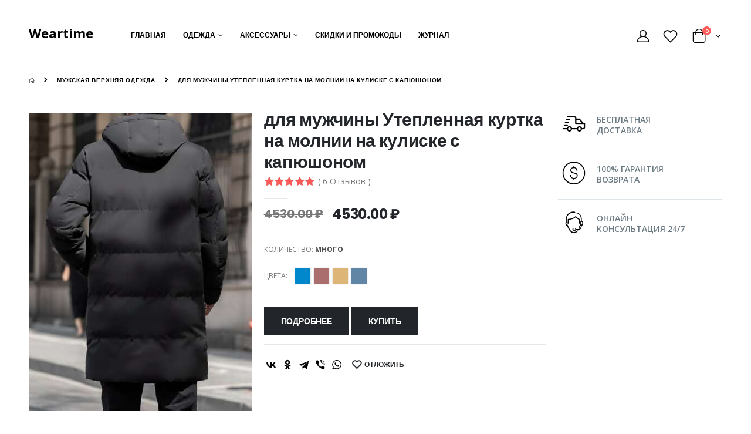

--- FILE ---
content_type: text/html; charset=utf-8
request_url: https://weartime.ru/Products/Details?pid=6858002
body_size: 11994
content:

<!DOCTYPE html>
<html lang="ru-RU">
    <head>
        <meta charset="UTF-8">
        <meta http-equiv="X-UA-Compatible" content="IE=edge">
        <meta name="viewport" content="width=device-width, initial-scale=1, shrink-to-fit=no">
        <meta name="description" content="&#x434;&#x43B;&#x44F; &#x43C;&#x443;&#x436;&#x447;&#x438;&#x43D;&#x44B; &#x423;&#x442;&#x435;&#x43F;&#x43B;&#x435;&#x43D;&#x43D;&#x430;&#x44F; &#x43A;&#x443;&#x440;&#x442;&#x43A;&#x430; &#x43D;&#x430; &#x43C;&#x43E;&#x43B;&#x43D;&#x438;&#x438; &#x43D;&#x430; &#x43A;&#x443;&#x43B;&#x438;&#x441;&#x43A;&#x435; &#x441; &#x43A;&#x430;&#x43F;&#x44E;&#x448;&#x43E;&#x43D;&#x43E;&#x43C; &#x43F;&#x43E; &#x441;&#x430;&#x43C;&#x43E;&#x439; &#x43D;&#x438;&#x437;&#x43A;&#x43E;&#x439; &#x446;&#x435;&#x43D;&#x435; &#x432; &#x43C;&#x430;&#x433;&#x430;&#x437;&#x438;&#x43D;&#x435; Weartime. &#x411;&#x435;&#x441;&#x43F;&#x43B;&#x430;&#x442;&#x43D;&#x430;&#x44F; &#x434;&#x43E;&#x441;&#x442;&#x430;&#x432;&#x43A;&#x430; &#x438; &#x43F;&#x440;&#x438;&#x43C;&#x435;&#x440;&#x43A;&#x430;.">
        <meta name="keywords" />

        <title>&#x41A;&#x443;&#x43F;&#x438;&#x442;&#x44C; &#x434;&#x43B;&#x44F; &#x43C;&#x443;&#x436;&#x447;&#x438;&#x43D;&#x44B; &#x423;&#x442;&#x435;&#x43F;&#x43B;&#x435;&#x43D;&#x43D;&#x430;&#x44F; &#x43A;&#x443;&#x440;&#x442;&#x43A;&#x430; &#x43D;&#x430; &#x43C;&#x43E;&#x43B;&#x43D;&#x438;&#x438; &#x43D;&#x430; &#x43A;&#x443;&#x43B;&#x438;&#x441;&#x43A;&#x435; &#x441; &#x43A;&#x430;&#x43F;&#x44E;&#x448;&#x43E;&#x43D;&#x43E;&#x43C; &#x2014; &#x418;&#x43D;&#x442;&#x435;&#x440;&#x43D;&#x435;&#x442;-&#x43C;&#x430;&#x433;&#x430;&#x437;&#x438;&#x43D; &#x43E;&#x434;&#x435;&#x436;&#x434;&#x44B; Weartime</title>

        <link rel="icon" href="/cropped-Fav-3-100x100.png" sizes="32x32">
        <link rel="icon" href="/cropped-Fav-3-230x230.png" sizes="192x192">
        <link rel="apple-touch-icon-precomposed" href="/cropped-Fav-3-230x230.png">
        <meta name="msapplication-TileImage" content="/cropped-Fav-3-300x300.png">

        <!-- Plugins CSS File -->
        <link rel="stylesheet" href="/assets/css/bootstrap.min.css">

        <!-- Main CSS File -->
        <link rel="stylesheet" href="/assets/css/style.min.css">
        <link rel="stylesheet" type="text/css" href="/assets/vendor/fontawesome-free/css/all.min.css">
        <link rel="stylesheet" href="/css/site.css?v=1SExGdytR7heNKHqL4RRCQ8GnsJCKMUYwZjDzfBZrfc" />

        <!-- Head scripts -->
        <meta name="verify-admitad" content="f9c89be5b5" />
        <!-- Global site tag (gtag.js) - Google Analytics -->
        <script async src="https://www.googletagmanager.com/gtag/js?id=UA-132160308-2"></script>
        <script>
            window.dataLayer = window.dataLayer || [];
            function gtag() { dataLayer.push(arguments); }
            gtag('js', new Date());

            gtag('config', 'UA-132160308-2');
        </script>
        <!-- Google font -->
        <script type="text/javascript">
            WebFontConfig = {
                google: { families: ['Open+Sans:300,400,600,700,800', 'Poppins:300,400,500,600,700'] }
            };
            (function (d) {
                var wf = d.createElement('script'), s = d.scripts[0];
                wf.src = '/assets/js/webfont.js';
                wf.async = true;
                s.parentNode.insertBefore(wf, s);
            })(document);
        </script>

        
    </head>

    <body class="full-screen-slider">
        <div class="page-wrapper">

            
<header class="header">
    <div class="header-middle">
        <div class="container">
            <div class="header-left">
                <a href="/" class="logo" style="margin-top: -8px;">
                    <b style="font-size:22px">Weartime</b>
                </a>
                <div>
                    <nav class="main-nav font2">
                        <ul class="menu">
                            <li>
                                <a href="/">Главная</a>
                            </li>
                            <li>
                                <a href="#">Одежда</a>
                                <div class="megamenu megamenu-fixed-width megamenu-3cols">
                                    <div class="row">
                                        <div class="col-lg-4">
                                            <a href="#" class="nolink">Мужчинам</a>
                                            <ul class="submenu">
                                                <li><a href="/products?category=man_outerwear">Верхняя одежда</a></li>
                                                <li><a href="/products?category=man_jeans">Джинсы</a></li>
                                                <li><a href="/products?category=man_shirts">Рубашки</a></li>
                                                <li><a href="/products?category=man_cardigans">Кардиганы</a></li>
                                                <li><a href="/products?category=man_shoes">Обувь</a></li>
                                                <li><a href="/products?category=man_socks">Носки</a></li>
                                                <li><a href="/products?category=man_tshirts">Футболки</a></li>
                                                <li><a href="/products?category=man_accessories">Аксессуары</a></li>
                                                <li><a href="/products?category=man_other">Другое</a></li>
                                            </ul>
                                        </div>
                                        <div class="col-lg-4">
                                            <a href="#" class="nolink">Женщинам</a>
                                            <ul class="submenu">
                                                <li><a href="/products?category=woman_sweaters">Свитеры</a></li>
                                                <li><a href="/products?category=woman_jeans">Джинсы</a></li>
                                                <li><a href="/products?category=woman_jackets">Куртки</a></li>
                                                <li><a href="/products?category=woman_blouses">Блузы</a></li>
                                                <li><a href="/products?category=woman_shoes">Обувь</a></li>
                                                <li><a href="/products?category=woman_socks">Носки</a></li>
                                                <li><a href="/products?category=woman_tshorts">Футболки</a></li>
                                                <li><a href="/products?category=woman_accessories">Аксессуары</a></li>
                                                <li><a href="/products?category=woman_other">Другое</a></li>
                                            </ul>
                                        </div>
                                        <div class="col-lg-4 p-0">
                                            <img src="/assets/images/menu-banner.jpg" alt="Menu banner">
                                        </div>
                                    </div>
                                </div><!-- End .megamenu -->
                            </li>
                            <li>
                                <a href="#">Аксессуары</a>
                                <div class="megamenu megamenu-fixed-width">
                                    <div class="row">
                                        <div class="col-lg-3">
                                            <ul class="submenu">
                                                <li><a href="/products?category=man_belts">Ремни</a></li>
                                                <li><a href="/products?category=man_glasses">Очки</a></li>
                                                <li><a href="/products?category=man_bags">Сумки</a></li>
                                            </ul>
                                        </div><!-- End .col-lg-4 -->
                                    </div><!-- End .row -->
                                </div><!-- End .megamenu -->
                            </li>
                            <li><a href="/promocodes">Скидки и промокоды</a></li>
                            <li><a href="/Blog">Журнал</a></li>
                        </ul>
                    </nav>
                </div>
                
            </div><!-- End .header-left -->

            <div class="header-right">
                <button class="mobile-menu-toggler" type="button">
                    <i class="icon-menu"></i>
                </button>

                <a href="#" class="header-icon"><i class="icon-user-2"></i></a>

                <a href="#" class="header-icon"><i class="icon-wishlist-2"></i></a>

                <!--<div class="header-search header-search-popup header-search-category d-none d-sm-block">
                    <a href="#" class="search-toggle" role="button"><i class="icon-magnifier"></i></a>
                    <form action="#" method="get">
                        <div class="header-search-wrapper">
                            <input type="search" class="form-control" name="q" id="q" placeholder="I'm searching for..." required="">
                            <div class="select-custom">
                                <select id="cat" name="cat">
                                    <option value="">All Categories</option>
                                    <option value="4">Fashion</option>
                                    <option value="12">- Women</option>
                                    <option value="13">- Men</option>
                                    <option value="66">- Jewellery</option>
                                    <option value="67">- Kids Fashion</option>
                                    <option value="5">Electronics</option>
                                    <option value="21">- Smart TVs</option>
                                    <option value="22">- Cameras</option>
                                    <option value="63">- Games</option>
                                    <option value="7">Home &amp; Garden</option>
                                    <option value="11">Motors</option>
                                    <option value="31">- Cars and Trucks</option>
                                    <option value="32">- Motorcycles &amp; Powersports</option>
                                    <option value="33">- Parts &amp; Accessories</option>
                                    <option value="34">- Boats</option>
                                    <option value="57">- Auto Tools &amp; Supplies</option>
                                </select>
                            </div>--><!-- End .select-custom -->
                            <!--<button class="btn bg-dark icon-search-3" type="submit"></button>
                        </div>--><!-- End .header-search-wrapper -->
                    <!--</form>
                </div>-->

                <div class="dropdown cart-dropdown">
                    <a href="#" class="dropdown-toggle dropdown-arrow" role="button" data-toggle="dropdown" aria-haspopup="true" aria-expanded="false" data-display="static">
                        <i class="icon-shopping-cart"></i>
                        <span class="cart-count badge-circle">0</span>
                    </a>

                    <div class="dropdown-menu">
                        <div class="dropdownmenu-wrapper">
                            <div class="dropdown-cart-header">
                                <span>0 Товаров</span>

                                <a href="#" class="float-right">Корзина</a>
                            </div><!-- End .dropdown-cart-header -->

                            <!--<div class="dropdown-cart-products">
                                <div class="product">
                                    <div class="product-details">
                                        <h4 class="product-title">
                                            <a href="product.html">Woman Ring</a>
                                        </h4>

                                        <span class="cart-product-info">
                                            <span class="cart-product-qty">1</span>
                                            x $99.00
                                        </span>
                                    </div>--><!-- End .product-details -->

                                    <!--<figure class="product-image-container">
                                        <a href="product.html" class="product-image">
                                            <img src="/assets/images/products/cart/product-1.jpg" alt="product" width="80" height="80">
                                        </a>
                                        <a href="#" class="btn-remove icon-cancel" title="Remove Product"></a>
                                    </figure>
                                </div>--><!-- End .product -->

                                <!--<div class="product">
                                    <div class="product-details">
                                        <h4 class="product-title">
                                            <a href="product.html">Woman Necklace</a>
                                        </h4>

                                        <span class="cart-product-info">
                                            <span class="cart-product-qty">1</span>
                                            x $35.00
                                        </span>
                                    </div>--><!-- End .product-details -->

                                    <!--<figure class="product-image-container">
                                        <a href="product.html" class="product-image">
                                            <img src="/assets/images/products/cart/product-2.jpg" alt="product" width="80" height="80">
                                        </a>
                                        <a href="#" class="btn-remove icon-cancel" title="Remove Product"></a>
                                    </figure>
                                </div>--><!-- End .product -->
                            <!--</div>--><!-- End .cart-product -->

                            <div class="dropdown-cart-total">
                                <span>Всего</span>

                                <span class="cart-total-price float-right">0.00</span>
                            </div><!-- End .dropdown-cart-total -->

                            <!--<div class="dropdown-cart-action">
                                <a href="checkout-shipping.html" class="btn btn-primary btn-block">Checkout</a>
                            </div>--><!-- End .dropdown-cart-total -->
                        </div><!-- End .dropdownmenu-wrapper -->
                    </div><!-- End .dropdown-menu -->
                </div><!-- End .dropdown -->
            </div><!-- End .header-right -->
        </div><!-- End .container -->
    </div><!-- End .header-middle -->
</header><!-- End .header -->

            <main class="main">
                

<nav aria-label="breadcrumb" class="breadcrumb-nav">
    <div class="container">
        <ol class="breadcrumb">
            <li class="breadcrumb-item"><a href="/"><i class="icon-home"></i></a></li>
                <li class="breadcrumb-item"><a href="/products?category=man_outerwear">&#x41C;&#x443;&#x436;&#x441;&#x43A;&#x430;&#x44F; &#x432;&#x435;&#x440;&#x445;&#x43D;&#x44F;&#x44F; &#x43E;&#x434;&#x435;&#x436;&#x434;&#x430;</a></li>
            <li class="breadcrumb-item active" aria-current="page">&#x434;&#x43B;&#x44F; &#x43C;&#x443;&#x436;&#x447;&#x438;&#x43D;&#x44B; &#x423;&#x442;&#x435;&#x43F;&#x43B;&#x435;&#x43D;&#x43D;&#x430;&#x44F; &#x43A;&#x443;&#x440;&#x442;&#x43A;&#x430; &#x43D;&#x430; &#x43C;&#x43E;&#x43B;&#x43D;&#x438;&#x438; &#x43D;&#x430; &#x43A;&#x443;&#x43B;&#x438;&#x441;&#x43A;&#x435; &#x441; &#x43A;&#x430;&#x43F;&#x44E;&#x448;&#x43E;&#x43D;&#x43E;&#x43C;</li>
        </ol>
    </div><!-- End .container -->
</nav>
<div class="container">
    <div class="row">
        <div class="col-lg-9 main-content">
            <div class="product-single-container product-single-default">
                <div class="row">
                    <div class="col-7 col-xl-3 col-lg-5 col-md-6 product-single-gallery">
                        <div class="product-slider-container">
                            <div class="product-single-carousel owl-carousel owl-theme">
                                <div class="product-item">
                                    <img class="product-single-image" src="/api/images?sid=s&imurl=aHR0cDovL2ltZy5sdHdlYnN0YXRpYy5jb20vaW1hZ2VzM19waS8yMDIxLzExLzA0LzE2MzU5OTcwNDA0ZmQ1ZDA5ZmI1Njc2Y2U2MWYyNGViMDkxMWYwNDlkNV90aHVtYm5haWxfNDA1eDU1Mi5qcGc=" data-zoom-image="/api/images?sid=s&imurl=aHR0cDovL2ltZy5sdHdlYnN0YXRpYy5jb20vaW1hZ2VzM19waS8yMDIxLzExLzA0LzE2MzU5OTcwNDA0ZmQ1ZDA5ZmI1Njc2Y2U2MWYyNGViMDkxMWYwNDlkNV90aHVtYm5haWxfNDA1eDU1Mi5qcGc=" />
                                </div>
                            </div>
                            <!-- End .product-single-carousel -->
                            <span class="prod-full-screen">
                                <i class="icon-plus"></i>
                            </span>
                        </div>
                    </div><!-- End .col-lg-7 -->

                    <div class="col-xl-9 col-lg-7 col-md-6 product-single-details">
                        <h1 class="product-title">&#x434;&#x43B;&#x44F; &#x43C;&#x443;&#x436;&#x447;&#x438;&#x43D;&#x44B; &#x423;&#x442;&#x435;&#x43F;&#x43B;&#x435;&#x43D;&#x43D;&#x430;&#x44F; &#x43A;&#x443;&#x440;&#x442;&#x43A;&#x430; &#x43D;&#x430; &#x43C;&#x43E;&#x43B;&#x43D;&#x438;&#x438; &#x43D;&#x430; &#x43A;&#x443;&#x43B;&#x438;&#x441;&#x43A;&#x435; &#x441; &#x43A;&#x430;&#x43F;&#x44E;&#x448;&#x43E;&#x43D;&#x43E;&#x43C;</h1>

                        <div class="ratings-container">
                            <div class="product-ratings">
                                <span class="ratings" style="width:100%"></span><!-- End .ratings -->
                            </div><!-- End .product-ratings -->

                            <a class="rating-link">( 6 Отзывов )</a>
                        </div><!-- End .ratings-container -->

                        <hr class="short-divider">

                        <div class="price-box">
                            <span class="old-price">4530.00 ₽</span>
                            <span class="product-price">4530.00 ₽</span>
                        </div><!-- End .price-box -->

                        <div class="product-desc">
                            <p></p>
                        </div><!-- End .product-desc -->

                        <ul class="single-info-list">
                            <li>КОЛИЧЕСТВО: <strong>МНОГО</strong></li>
                        </ul>

                        <div class="product-filters-container">
                            <div class="product-single-filter">
                                <label>ЦВЕТА:</label>
                                <ul class="config-swatch-list">
                                    <li >
                                        <a href="#" style="background-color: #0188cc;"></a>
                                    </li>
                                    <li>
                                        <a href="#" style="background-color: #ab6e6e;"></a>
                                    </li>
                                    <li>
                                        <a href="#" style="background-color: #ddb577;"></a>
                                    </li>
                                    <li>
                                        <a href="#" style="background-color: #6085a5;"></a>
                                    </li>
                                </ul>
                            </div><!-- End .product-single-filter -->
                        </div><!-- End .product-filters-container -->

                        <hr class="divider">

                        <div class="product-action">
                            <!--<div class="product-single-qty">
                                <input class="horizontal-quantity form-control" type="text">
                            </div>-->
                            <!-- End .product-single-qty -->

                            <a href="#" p-name="&#x434;&#x43B;&#x44F; &#x43C;&#x443;&#x436;&#x447;&#x438;&#x43D;&#x44B; &#x423;&#x442;&#x435;&#x43F;&#x43B;&#x435;&#x43D;&#x43D;&#x430;&#x44F; &#x43A;&#x443;&#x440;&#x442;&#x43A;&#x430; &#x43D;&#x430; &#x43C;&#x43E;&#x43B;&#x43D;&#x438;&#x438; &#x43D;&#x430; &#x43A;&#x443;&#x43B;&#x438;&#x441;&#x43A;&#x435; &#x441; &#x43A;&#x430;&#x43F;&#x44E;&#x448;&#x43E;&#x43D;&#x43E;&#x43C;" class="btn btn-dark add-cart">Подробнее</a>

                            <a href="#" p-name="&#x434;&#x43B;&#x44F; &#x43C;&#x443;&#x436;&#x447;&#x438;&#x43D;&#x44B; &#x423;&#x442;&#x435;&#x43F;&#x43B;&#x435;&#x43D;&#x43D;&#x430;&#x44F; &#x43A;&#x443;&#x440;&#x442;&#x43A;&#x430; &#x43D;&#x430; &#x43C;&#x43E;&#x43B;&#x43D;&#x438;&#x438; &#x43D;&#x430; &#x43A;&#x443;&#x43B;&#x438;&#x441;&#x43A;&#x435; &#x441; &#x43A;&#x430;&#x43F;&#x44E;&#x448;&#x43E;&#x43D;&#x43E;&#x43C;" class="btn btn-dark add-cart">Купить</a>
                        </div><!-- End .product-action -->

                        <hr class="divider mb-1">

                        <div class="product-single-share">
                            <label class="sr-only">Share:</label>

                            <div class="social-icons mr-2">
                                <div class="ya-share2" data-curtain data-color-scheme="whiteblack" data-services="vkontakte,facebook,odnoklassniki,telegram,viber,whatsapp"></div>
                            </div><!-- End .social-icons -->

                            <a href="#" class="add-wishlist" title="Add to Wishlist">Отложить</a>
                        </div><!-- End .product single-share -->
                    </div><!-- End .product-single-details -->
                </div><!-- End .row -->
            </div><!-- End .product-single-container -->

            <div class="product-single-tabs">
                <ul class="nav nav-tabs" role="tablist">
                    <li class="nav-item">
                        <a class="nav-link active" id="product-tab-desc" data-toggle="tab" href="#product-desc-content" role="tab" aria-controls="product-desc-content" aria-selected="true">Описание</a>
                    </li>
                    <li class="nav-item">
                        <a class="nav-link" id="product-tab-reviews" data-toggle="tab" href="#product-reviews-content" role="tab" aria-controls="product-reviews-content" aria-selected="false">Отзывы (0)</a>
                    </li>
                </ul>
                <div class="tab-content">
                    <div class="tab-pane fade show active" id="product-desc-content" role="tabpanel" aria-labelledby="product-tab-desc">
                        <div class="product-desc-content">
                        </div><!-- End .product-desc-content -->
                    </div><!-- End .tab-pane -->
                    <!--<div class="tab-pane fade" id="product-tags-content" role="tabpanel" aria-labelledby="product-tab-tags">
                        <div class="product-tags-content">
                            <div>
                                <h4>Add Your Tags:</h4>
                                <div class="form-group">
                                    <input type="text" class="form-control form-control-sm" required>
                                    <input type="submit" class="btn btn-dark" value="Add Tags">
                                </div>-->
                    <!-- End .form-group -->
                    <!--</div>
                        <p class="note">Use spaces to separate tags. Use single quotes (') for phrases.</p>
                    </div>-->
                    <!-- End .product-tags-content -->
                    <!--</div>--><!-- End .tab-pane -->

                    <div class="tab-pane fade" id="product-reviews-content" role="tabpanel" aria-labelledby="product-tab-reviews">
                        <div class="product-reviews-content">
                            <div class="row">
                                <div class="col-xl-7">

                                    <ol class="comment-list">
                                    </ol><!-- End .comment-list -->
                                </div>

                                <div class="col-xl-5">
                                    <div class="add-product-review">
                                        <form method="post" class="comment-form m-0">
                                            <h3 class="review-title">Добавить отзыв</h3>

                                            <div class="rating-form">
                                                <label for="rating">Оценка</label>
                                                <span class="rating-stars">
                                                    <a class="star-1" href="#">1</a>
                                                    <a class="star-2" href="#">2</a>
                                                    <a class="star-3" href="#">3</a>
                                                    <a class="star-4" href="#">4</a>
                                                    <a class="star-5" href="#">5</a>
                                                </span>

                                                <select name="rating" id="rating" style="display: none;" data-val="true" data-val-required="The ProductRating field is required.">
                                                    <option value="0">Оценка…</option>
                                                    <option value="5">Отлично</option>
                                                    <option value="4">Зорошо</option>
                                                    <option value="3">Средне</option>
                                                    <option value="2">Не очень</option>
                                                    <option value="1">Ужасно</option>
                                                </select>
                                            </div>

                                            <div class="form-group">
                                                <label>Ваш отзыв</label>
                                                <textarea cols="5" rows="6" class="form-control form-control-sm" data-val="true" data-val-required="&#x412;&#x432;&#x435;&#x434;&#x438;&#x442;&#x435; &#x442;&#x435;&#x43A;&#x441;&#x442; &#x43A;&#x43E;&#x43C;&#x43C;&#x435;&#x43D;&#x442;&#x430;&#x440;&#x438;&#x44F;." id="NewComment_Text" name="NewComment.Text">
</textarea>
                                            </div><!-- End .form-group -->


                                            <div class="row">
                                                <div class="col-md-6 col-xl-12">
                                                    <div class="form-group">
                                                        <label>Ваше имя</label>
                                                        <input type="text" class="form-control form-control-sm" required id="NewComment_AuthorName" name="NewComment.AuthorName" value="">
                                                    </div><!-- End .form-group -->
                                                </div>
                                            </div>

                                            <input type="submit" class="btn btn-dark ls-n-15" value="Отправить" formaction="/Products/Details?pid=6858002&amp;handler=AddComment">
                                        <input name="__RequestVerificationToken" type="hidden" value="CfDJ8Aw5DbNiYcpJqpMmS8k2rLsiuP7ae0FlA9h1di6pqj5SMpYlLe93oaVpPsueEBNEzhJarNyMfamVEkTbGeVzGohAgtnwIvfGn7U0_G9_EidA-e_AMCgRIwcziK0qAmI2pLvBD7DOFstVq_3wOQuzeMM" /></form>
                                    </div><!-- End .add-product-review -->
                                </div>
                            </div>
                        </div><!-- End .product-reviews-content -->
                    </div><!-- End .tab-pane -->
                </div><!-- End .tab-content -->
            </div><!-- End .product-single-tabs -->
        </div><!-- End .main-content -->

        <div class="sidebar-overlay"></div>
        <div class="sidebar-toggle"><i class="fas fa-sliders-h"></i></div>
        <aside class="sidebar-product col-lg-3 mobile-sidebar">
            <div class="sidebar-wrapper">
                <div class="widget widget-info">
                    <ul>
                        <li>
                            <i class="icon-shipping"></i>
                            <h4>БЕСПЛАТНАЯ<br>ДОСТАВКА</h4>
                        </li>
                        <li>
                            <i class="icon-us-dollar"></i>
                            <h4>100% ГАРАНТИЯ<br>ВОЗВРАТА</h4>
                        </li>
                        <li>
                            <i class="icon-online-support"></i>
                            <h4>ОНЛАЙН<br>КОНСУЛЬТАЦИЯ 24/7</h4>
                        </li>
                    </ul>
                </div><!-- End .widget -->
                <!--<div class="widget">
                    <a href="#">
                        <img src="/assets/images/banners/banner-sidebar.jpg" class="w-100" alt="Banner Desc">
                    </a>
                </div>-->
                <!-- End .widget -->

                <div class="widget widget-featured mt-5">

                    <!--<div class="widget-body">
                        <div class="owl-carousel widget-featured-products">
                            <div class="featured-col">
                                <div class="product-default left-details product-widget">
                                    <figure>
                                        <a href="product.html">
                                            <img src="/assets/images/products/product-1.jpg">
                                        </a>
                                    </figure>
                                    <div class="product-details">
                                        <h5 class="product-title">
                                            <a href="product.html">Product Short Name</a>
                                        </h5>
                                        <div class="ratings-container">
                                            <div class="product-ratings">
                                                <span class="ratings" style="width:100%"></span>-->
                    <!-- End .ratings -->
                    <!--<span class="tooltiptext tooltip-top"></span>
                    </div>-->
                    <!-- End .product-ratings -->
                    <!--</div>--><!-- End .ratings-container -->
                    <!--<div class="price-box">
                        <span class="product-price">$49.00</span>
                    </div>-->
                    <!-- End .price-box -->
                    <!--</div>--><!-- End .product-details -->
                    <!--</div>
                    </div>-->
                    <!-- End .featured-col -->
                    <!--<div class="featured-col">
                        <div class="product-default left-details product-widget">
                            <figure>
                                <a href="product.html">
                                    <img src="/assets/images/products/product-4.jpg">
                                </a>
                            </figure>
                            <div class="product-details">
                                <h5 class="product-title">
                                    <a href="product.html">Product Short Name</a>
                                </h5>
                                <div class="ratings-container">
                                    <div class="product-ratings">
                                        <span class="ratings" style="width:100%"></span>-->
                    <!-- End .ratings -->
                    <!--<span class="tooltiptext tooltip-top"></span>
                    </div>-->
                    <!-- End .product-ratings -->
                    <!--</div>--><!-- End .ratings-container -->
                    <!--<div class="price-box">
                        <span class="product-price">$49.00</span>
                    </div>-->
                    <!-- End .price-box -->
                    <!--</div>--><!-- End .product-details -->
                    <!--</div>
                    </div>-->
                    <!-- End .featured-col -->
                    <!--</div>--><!-- End .widget-featured-slider -->
                    <!--</div>--><!-- End .widget-body -->
                </div><!-- End .widget -->
            </div>
        </aside><!-- End .col-lg-3 -->
    </div><!-- End .row -->
</div><!-- End .container -->

<div class="products-section">
    <div class="container">
        <h2>Рекомендуемые товары</h2>

        <div class="products-slider owl-carousel owl-theme dots-top">
                

<div class="product-default inner-quickview inner-icon">
    <figure>
        <a href="#">
            <img src="/api/images?sid=s&imurl=aHR0cDovL2ltZy5sdHdlYnN0YXRpYy5jb20vaW1hZ2VzM19waS8yMDIzLzA3LzAzLzE2ODgzNjk5NTgzNTgyNWE0OGZlMDEwZjhmYTM1YzZlMjllZjA1MDE3Zl90aHVtYm5haWxfNDA1eDU1Mi5qcGc=">
        </a>
        <div class="label-group">
            <span class="product-label label-sale">-50%</span>
        </div>
        <div class="btn-icon-group">
            <a class="btn-icon btn-add-cart" href="/Products/Details?pid=18848227">Купить</a>
        </div>
        <a href="#" class="btn-quickview">Подробнее</a>
    </figure>
    <div class="product-details">
        <div class="category-wrap">
            <div class="category-list">
            </div>
        </div>
        <h3 class="product-title">
            <a href="#">Men Jackets &amp; Coats</a>
        </h3>
        <div class="ratings-container">
            <div class="product-ratings">
                <span class="ratings" style="width:100%"></span><!-- End .ratings -->
                <span class="tooltiptext tooltip-top"></span>
            </div><!-- End .product-ratings -->
        </div><!-- End .product-container -->
        <div class="price-box">
            <span class="old-price">4870.00 ₽</span>
            <span class="product-price">2435.00 ₽</span>
        </div><!-- End .price-box -->
    </div><!-- End .product-details -->
</div>

                

<div class="product-default inner-quickview inner-icon">
    <figure>
        <a href="#">
            <img src="/api/images?sid=s&imurl=aHR0cDovL2ltZy5sdHdlYnN0YXRpYy5jb20vaW1hZ2VzM19waS8yMDIzLzA3LzAzLzE2ODgzNzE5NDYyY2Q5ZWVhODllMDE1NzgzNzc5YjMwYjgxNTZkOTJmZF90aHVtYm5haWxfNDA1eDU1Mi5qcGc=">
        </a>
        <div class="label-group">
            <span class="product-label label-sale">-50%</span>
        </div>
        <div class="btn-icon-group">
            <a class="btn-icon btn-add-cart" href="/Products/Details?pid=18848273">Купить</a>
        </div>
        <a href="#" class="btn-quickview">Подробнее</a>
    </figure>
    <div class="product-details">
        <div class="category-wrap">
            <div class="category-list">
            </div>
        </div>
        <h3 class="product-title">
            <a href="#">Men Jackets &amp; Coats</a>
        </h3>
        <div class="ratings-container">
            <div class="product-ratings">
                <span class="ratings" style="width:100%"></span><!-- End .ratings -->
                <span class="tooltiptext tooltip-top"></span>
            </div><!-- End .product-ratings -->
        </div><!-- End .product-container -->
        <div class="price-box">
            <span class="old-price">4930.00 ₽</span>
            <span class="product-price">2465.00 ₽</span>
        </div><!-- End .price-box -->
    </div><!-- End .product-details -->
</div>

                

<div class="product-default inner-quickview inner-icon">
    <figure>
        <a href="#">
            <img src="/api/images?sid=s&imurl=aHR0cDovL2ltZy5sdHdlYnN0YXRpYy5jb20vaW1hZ2VzM19waS8yMDIzLzA3LzAzLzE2ODgzNjk3NzgyNjI5NDBhZGI5ZjRmYzcxZWNiMWExZTQxNDMxMDMxNF90aHVtYm5haWxfNDA1eDU1Mi5qcGc=">
        </a>
        <div class="label-group">
            <span class="product-label label-sale">-50%</span>
        </div>
        <div class="btn-icon-group">
            <a class="btn-icon btn-add-cart" href="/Products/Details?pid=18848281">Купить</a>
        </div>
        <a href="#" class="btn-quickview">Подробнее</a>
    </figure>
    <div class="product-details">
        <div class="category-wrap">
            <div class="category-list">
            </div>
        </div>
        <h3 class="product-title">
            <a href="#">Men Jackets &amp; Coats</a>
        </h3>
        <div class="ratings-container">
            <div class="product-ratings">
                <span class="ratings" style="width:100%"></span><!-- End .ratings -->
                <span class="tooltiptext tooltip-top"></span>
            </div><!-- End .product-ratings -->
        </div><!-- End .product-container -->
        <div class="price-box">
            <span class="old-price">4090.00 ₽</span>
            <span class="product-price">2045.00 ₽</span>
        </div><!-- End .price-box -->
    </div><!-- End .product-details -->
</div>

                

<div class="product-default inner-quickview inner-icon">
    <figure>
        <a href="#">
            <img src="/api/images?sid=s&imurl=aHR0cDovL2ltZy5sdHdlYnN0YXRpYy5jb20vaW1hZ2VzM19waS8yMDIzLzA3LzAzLzE2ODgzNzE4OThmNGY1NWUzZTAyNDVmODZlZGViYTZjZGZiYjg2NGRhNl90aHVtYm5haWxfNDA1eDU1Mi5qcGc=">
        </a>
        <div class="label-group">
            <span class="product-label label-sale">-50%</span>
        </div>
        <div class="btn-icon-group">
            <a class="btn-icon btn-add-cart" href="/Products/Details?pid=18848299">Купить</a>
        </div>
        <a href="#" class="btn-quickview">Подробнее</a>
    </figure>
    <div class="product-details">
        <div class="category-wrap">
            <div class="category-list">
            </div>
        </div>
        <h3 class="product-title">
            <a href="#">Men Jackets &amp; Coats</a>
        </h3>
        <div class="ratings-container">
            <div class="product-ratings">
                <span class="ratings" style="width:100%"></span><!-- End .ratings -->
                <span class="tooltiptext tooltip-top"></span>
            </div><!-- End .product-ratings -->
        </div><!-- End .product-container -->
        <div class="price-box">
            <span class="old-price">4250.00 ₽</span>
            <span class="product-price">2125.00 ₽</span>
        </div><!-- End .price-box -->
    </div><!-- End .product-details -->
</div>

                

<div class="product-default inner-quickview inner-icon">
    <figure>
        <a href="#">
            <img src="/api/images?sid=s&imurl=aHR0cDovL2ltZy5sdHdlYnN0YXRpYy5jb20vaW1hZ2VzM19waS8yMDIzLzA3LzAzLzE2ODgzNjk4Njk0NWI5Mzg1ZTcxNGU4NGYwN2YxMzY2YmQzMGJhMjlhMF90aHVtYm5haWxfNDA1eDU1Mi5qcGc=">
        </a>
        <div class="label-group">
            <span class="product-label label-sale">-50%</span>
        </div>
        <div class="btn-icon-group">
            <a class="btn-icon btn-add-cart" href="/Products/Details?pid=18848315">Купить</a>
        </div>
        <a href="#" class="btn-quickview">Подробнее</a>
    </figure>
    <div class="product-details">
        <div class="category-wrap">
            <div class="category-list">
            </div>
        </div>
        <h3 class="product-title">
            <a href="#">Men Jackets &amp; Coats</a>
        </h3>
        <div class="ratings-container">
            <div class="product-ratings">
                <span class="ratings" style="width:100%"></span><!-- End .ratings -->
                <span class="tooltiptext tooltip-top"></span>
            </div><!-- End .product-ratings -->
        </div><!-- End .product-container -->
        <div class="price-box">
            <span class="old-price">6090.00 ₽</span>
            <span class="product-price">3045.00 ₽</span>
        </div><!-- End .price-box -->
    </div><!-- End .product-details -->
</div>

                

<div class="product-default inner-quickview inner-icon">
    <figure>
        <a href="#">
            <img src="/api/images?sid=s&imurl=aHR0cDovL2ltZy5sdHdlYnN0YXRpYy5jb20vaW1hZ2VzM19waS8yMDIzLzA3LzAzLzE2ODgzNzE4NzU3NjNmMzJiYmIyMTNlZjFmODY4OTg5YzVlODNhNDc4YV90aHVtYm5haWxfNDA1eDU1Mi5qcGc=">
        </a>
        <div class="label-group">
            <span class="product-label label-sale">-50%</span>
        </div>
        <div class="btn-icon-group">
            <a class="btn-icon btn-add-cart" href="/Products/Details?pid=18848326">Купить</a>
        </div>
        <a href="#" class="btn-quickview">Подробнее</a>
    </figure>
    <div class="product-details">
        <div class="category-wrap">
            <div class="category-list">
            </div>
        </div>
        <h3 class="product-title">
            <a href="#">Men Jackets &amp; Coats</a>
        </h3>
        <div class="ratings-container">
            <div class="product-ratings">
                <span class="ratings" style="width:100%"></span><!-- End .ratings -->
                <span class="tooltiptext tooltip-top"></span>
            </div><!-- End .product-ratings -->
        </div><!-- End .product-container -->
        <div class="price-box">
            <span class="old-price">4250.00 ₽</span>
            <span class="product-price">2125.00 ₽</span>
        </div><!-- End .price-box -->
    </div><!-- End .product-details -->
</div>

                

<div class="product-default inner-quickview inner-icon">
    <figure>
        <a href="#">
            <img src="/api/images?sid=s&imurl=aHR0cDovL2ltZy5sdHdlYnN0YXRpYy5jb20vaW1hZ2VzM19waS8yMDIzLzA3LzA0LzE2ODg0NjUxNzRmZjY4MDE2ODlkYjI0MGFiYzRmMzM5MTc2YjAyMTM2Nl90aHVtYm5haWxfNDA1eDU1Mi5qcGc=">
        </a>
        <div class="label-group">
            <span class="product-label label-sale">-50%</span>
        </div>
        <div class="btn-icon-group">
            <a class="btn-icon btn-add-cart" href="/Products/Details?pid=18925943">Купить</a>
        </div>
        <a href="#" class="btn-quickview">Подробнее</a>
    </figure>
    <div class="product-details">
        <div class="category-wrap">
            <div class="category-list">
            </div>
        </div>
        <h3 class="product-title">
            <a href="#">Men Jackets &amp; Coats</a>
        </h3>
        <div class="ratings-container">
            <div class="product-ratings">
                <span class="ratings" style="width:100%"></span><!-- End .ratings -->
                <span class="tooltiptext tooltip-top"></span>
            </div><!-- End .product-ratings -->
        </div><!-- End .product-container -->
        <div class="price-box">
            <span class="old-price">4930.00 ₽</span>
            <span class="product-price">2465.00 ₽</span>
        </div><!-- End .price-box -->
    </div><!-- End .product-details -->
</div>

                

<div class="product-default inner-quickview inner-icon">
    <figure>
        <a href="#">
            <img src="/api/images?sid=s&imurl=aHR0cDovL2ltZy5sdHdlYnN0YXRpYy5jb20vaW1hZ2VzM19waS8yMDIzLzA3LzAzLzE2ODgzNTU2NDQ0NGM2NDI5OTI4NzRiYWE1ZmRhNDQ1ODRlZTM0NzI5YV90aHVtYm5haWxfNDA1eDU1Mi5qcGc=">
        </a>
        <div class="label-group">
            <span class="product-label label-sale">-50%</span>
        </div>
        <div class="btn-icon-group">
            <a class="btn-icon btn-add-cart" href="/Products/Details?pid=17424819">Купить</a>
        </div>
        <a href="#" class="btn-quickview">Подробнее</a>
    </figure>
    <div class="product-details">
        <div class="category-wrap">
            <div class="category-list">
            </div>
        </div>
        <h3 class="product-title">
            <a href="#">SHEIN X The Future X SHEIN X Redefinition &#x434;&#x43B;&#x44F; &#x43C;&#x443;&#x436;&#x447;&#x438;&#x43D;&#x44B; &#x41A;&#x43E;&#x440;&#x43E;&#x442;&#x43A;&#x430;&#x44F; &#x43A;&#x443;&#x440;&#x442;&#x43A;&#x430; &#x441; O-&#x43A;&#x43E;&#x43B;&#x44C;&#x446;&#x43E;&#x43C; &#x43D;&#x430; &#x43A;&#x443;&#x43B;&#x438;&#x441;&#x43A;&#x435;</a>
        </h3>
        <div class="ratings-container">
            <div class="product-ratings">
                <span class="ratings" style="width:100%"></span><!-- End .ratings -->
                <span class="tooltiptext tooltip-top"></span>
            </div><!-- End .product-ratings -->
        </div><!-- End .product-container -->
        <div class="price-box">
            <span class="old-price">4390.00 ₽</span>
            <span class="product-price">2195.00 ₽</span>
        </div><!-- End .price-box -->
    </div><!-- End .product-details -->
</div>

                

<div class="product-default inner-quickview inner-icon">
    <figure>
        <a href="#">
            <img src="/api/images?sid=s&imurl=aHR0cDovL2ltZy5sdHdlYnN0YXRpYy5jb20vaW1hZ2VzM19waS8yMDIzLzA2LzI2LzE2ODc3NzQ3MDkzMjE2ZDNjODJhNTMyMTYxMjEyYzNmMzM3MWEzYTlkOV90aHVtYm5haWxfNDA1eDU1Mi5qcGc=">
        </a>
        <div class="label-group">
            <span class="product-label label-sale">-50%</span>
        </div>
        <div class="btn-icon-group">
            <a class="btn-icon btn-add-cart" href="/Products/Details?pid=18410078">Купить</a>
        </div>
        <a href="#" class="btn-quickview">Подробнее</a>
    </figure>
    <div class="product-details">
        <div class="category-wrap">
            <div class="category-list">
            </div>
        </div>
        <h3 class="product-title">
            <a href="#">&#x434;&#x43B;&#x44F; &#x43C;&#x443;&#x436;&#x447;&#x438;&#x43D;&#x44B; &#x41A;&#x443;&#x440;&#x442;&#x43A;&#x430; &#x441; &#x442;&#x435;&#x43A;&#x441;&#x442;&#x43E;&#x432;&#x44B;&#x43C; &#x43F;&#x440;&#x438;&#x43D;&#x442;&#x43E;&#x43C; &#x441; &#x437;&#x430;&#x43F;&#x43B;&#x430;&#x442;&#x43E;&#x439; &#x43D;&#x430; &#x43A;&#x443;&#x43B;&#x438;&#x441;&#x43A;&#x435;</a>
        </h3>
        <div class="ratings-container">
            <div class="product-ratings">
                <span class="ratings" style="width:100%"></span><!-- End .ratings -->
                <span class="tooltiptext tooltip-top"></span>
            </div><!-- End .product-ratings -->
        </div><!-- End .product-container -->
        <div class="price-box">
            <span class="old-price">2580.00 ₽</span>
            <span class="product-price">1290.00 ₽</span>
        </div><!-- End .price-box -->
    </div><!-- End .product-details -->
</div>

                

<div class="product-default inner-quickview inner-icon">
    <figure>
        <a href="#">
            <img src="/api/images?sid=s&imurl=aHR0cDovL2ltZy5sdHdlYnN0YXRpYy5jb20vaW1hZ2VzM19waS8yMDIzLzA2LzI2LzE2ODc3NzYxMzA5ZDE0MjdlOWFiMTlhYjFiOGZjYzRjYmQ0NzNhZmI0NF90aHVtYm5haWxfNDA1eDU1Mi5qcGc=">
        </a>
        <div class="label-group">
            <span class="product-label label-sale">-50%</span>
        </div>
        <div class="btn-icon-group">
            <a class="btn-icon btn-add-cart" href="/Products/Details?pid=18416223">Купить</a>
        </div>
        <a href="#" class="btn-quickview">Подробнее</a>
    </figure>
    <div class="product-details">
        <div class="category-wrap">
            <div class="category-list">
            </div>
        </div>
        <h3 class="product-title">
            <a href="#">&#x434;&#x43B;&#x44F; &#x43C;&#x443;&#x436;&#x447;&#x438;&#x43D;&#x44B; &#x41A;&#x443;&#x440;&#x442;&#x43A;&#x430;-&#x431;&#x43E;&#x43C;&#x431;&#x435;&#x440; &#x43D;&#x430; &#x43C;&#x43E;&#x43B;&#x43D;&#x438;&#x438;</a>
        </h3>
        <div class="ratings-container">
            <div class="product-ratings">
                <span class="ratings" style="width:100%"></span><!-- End .ratings -->
                <span class="tooltiptext tooltip-top"></span>
            </div><!-- End .product-ratings -->
        </div><!-- End .product-container -->
        <div class="price-box">
            <span class="old-price">5180.00 ₽</span>
            <span class="product-price">2590.00 ₽</span>
        </div><!-- End .price-box -->
    </div><!-- End .product-details -->
</div>

        </div><!-- End .products-slider -->
    </div><!-- End .container -->
</div><!-- End .products-section -->


            </main>

            <footer class="footer">
    <div class="footer-top">
        <div class="container top-border d-flex align-items-center justify-content-between flex-wrap">
            <div class="footer-left widget-newsletter d-md-flex align-items-center">
                <div class="widget-newsletter-info">
                    <h5 class="widget-newsletter-title text-uppercase m-b-1">Подпишитесь на рассылку</h5>
                    <p class="widget-newsletter-content mb-0">Получайте первыми информацию о самых выгодных скидках и купонах.</p>
                </div>
                <div>
                    <div class="footer-submit-wrapper d-flex">
                        <input type="email" class="form-control" placeholder="Email..." size="40" required>
                        <button type="button" class="btn btn-dark btn-sm">Подписаться</button>
                    </div>
                </div>
            </div>
            <div class="footer-right">
                <div class="social-icons">
                    <a href="https://vk.com/weartime_shop" target="_blank" class="social-icon social-vk icon-vk">ВК</a>
                    <a class="social-icon social-facebook icon-facebook"></a>
                    <a class="social-icon social-twitter icon-twitter"></a>
                    <a class="social-icon social-instagram icon-instagram"></a>
                </div><!-- End .social-icons -->
            </div>
        </div>
    </div>
    <div class="footer-middle">
        <div class="container">
            <div class="row">
                <div class="col-lg-6 col-xl-4">
                    <div class="widget">
                        <h4 class="widget-title">Контактная информация</h4>

                        <div class="row">
                            <div class="col-sm-6">
                                <div class="contact-widget">
                                    <h4 class="widget-title">АДРЕС</h4>
                                    <a href="#">Лиговский пр., 30А, Санкт-Петербург, 191040</a>
                                </div>
                            </div>
                            <div class="col-sm-6">
                                <div class="contact-widget email">
                                    <h4 class="widget-title">EMAIL</h4>
                                    <a href="mailto:weartime-info@yandex.ru">weartime-info@yandex.ru</a>
                                </div>
                            </div>
                            <div class="col-sm-6">
                                <div class="contact-widget">
                                    <h4 class="widget-title">ГРАФИК РАБОТЫ</h4>
                                    <a href="#">24/7</a>
                                </div>
                            </div>
                        </div>
                    </div>
                </div>
                <div class="col-sm-6 col-lg-3 col-xl-4">
                    <div class="widget">
                        <h4 class="widget-title">Популярные категории</h4>
                        <ul class="links link-parts row">
                            <div class="link-part col-xl-4">
                                <li><a href="/products?category=man_outerwear">Куртки</a></li>
                                <li><a href="/products?category=man_shoes">Обувь</a></li>
                                <li><a href="/products?category=woman_blouses">Блузы</a></li>
                                <li><a href="/products?category=man_jeans">Джинсы</a></li>
                            </div>
                        </ul>
                    </div><!-- End .widget -->
                </div>
            </div>
        </div>
    </div>

    <div class="footer-bottom">
        <div class="container top-border d-flex align-items-center justify-content-between flex-wrap">
            <p class="footer-copyright mb-0 py-3 pr-3">Weartime. &copy;  2021</p>
            <img class="py-3" src="/assets/images/payments.png" alt="payment image">
        </div>
    </div>
</footer>
        </div><!-- End .page-wrapper -->

        
<div class="mobile-menu-overlay"></div><!-- End .mobil-menu-overlay -->

<div class="mobile-menu-container">
    <div class="mobile-menu-wrapper">
        <span class="mobile-menu-close"><i class="icon-compare-link"></i></span>
        <nav class="mobile-nav">
            <ul class="mobile-menu">
                <li><a href="/">Главная</a></li>
                <li>
                    <a>Мужчинам</a>
                    <ul>
                        <li><a href="/products?category=man_outerwear">Верхняя одежда</a></li>
                        <li><a href="/products?category=man_jeans">Джинсы</a></li>
                        <li><a href="/products?category=man_shirts">Рубашки</a></li>
                        <li><a href="/products?category=man_cardigans">Кардиганы</a></li>
                        <li><a href="/products?category=man_shoes">Обувь</a></li>
                        <li><a href="/products?category=man_tshirts">Футболки</a></li>
                        <li><a href="/products?category=man_accessories">Аксессуары</a></li>
                        <li><a href="/products?category=man_other">Другое</a></li>
                    </ul>
                </li>
                <li>
                    <a>Женщинам</a>
                    <ul>
                        <li><a href="/products?category=woman_sweaters">Свитеры</a></li>
                        <li><a href="/products?category=woman_jeans">Джинсы</a></li>
                        <li><a href="/products?category=woman_jackets">Куртки</a></li>
                        <li><a href="/products?category=woman_blouses">Блузы</a></li>
                        <li><a href="/products?category=woman_shoes">Обувь</a></li>
                        <li><a href="/products?category=woman_tshorts">Футболки</a></li>
                        <li><a href="/products?category=woman_accessories">Аксессуары</a></li>
                        <li><a href="/products?category=woman_other">Другое</a></li>
                    </ul>
                </li>
                <li><a href="/promocodes">Скидки</a></li>
                <li><a href="/blog">Журнал</a></li>
            </ul>
        </nav><!-- End .mobile-nav -->

        <div class="social-icons">
            <a href="#" class="social-icon" target="_blank"><i class="icon-facebook"></i></a>
            <a href="#" class="social-icon" target="_blank"><i class="icon-twitter"></i></a>
            <a href="#" class="social-icon" target="_blank"><i class="icon-instagram"></i></a>
        </div><!-- End .social-icons -->
    </div><!-- End .mobile-menu-wrapper -->
</div><!-- End .mobile-menu-container -->

        <a id="scroll-top" href="#top" title="Top" role="button"><i class="icon-angle-up"></i></a>

        <!-- Plugins JS File -->
        <script src="/assets/js/jquery.min.js"></script>
        <script src="/assets/js/bootstrap.bundle.min.js"></script>
        <script src="/assets/js/plugins.min.js"></script>
        <script src="/assets/js/nouislider.min.js"></script>

        <!-- Main JS File -->
        <script src="/assets/js/main.js"></script>

        <script src="/js/site.js?v=zcfmSuLuqfbjUYF0S2AVBeUCY1DhEupSHzEAlCsantw"></script>

        
    <script src="https://yastatic.net/share2/share.js"></script>


        <!-- Yandex.Metrika counter -->
        <script type="text/javascript">
            (function (m, e, t, r, i, k, a) {
                m[i] = m[i] || function () { (m[i].a = m[i].a || []).push(arguments) };
                m[i].l = 1 * new Date(); k = e.createElement(t), a = e.getElementsByTagName(t)[0], k.async = 1, k.src = r, a.parentNode.insertBefore(k, a)
            })
                (window, document, "script", "https://mc.yandex.ru/metrika/tag.js", "ym");

            ym(73030420, "init", {
                clickmap: true,
                trackLinks: true,
                accurateTrackBounce: true,
                ecommerce: "dataLayer"
            });
        </script>
        <noscript><div><img src="https://mc.yandex.ru/watch/73030420" style="position:absolute; left:-9999px;" alt="" /></div></noscript>
        <!-- /Yandex.Metrika counter -->
    </body>
</html>


--- FILE ---
content_type: application/javascript
request_url: https://weartime.ru/assets/js/main.js
body_size: 36083
content:
/* ================================================
---------------------- Main.js ----------------- */
(function ($) {
	'use strict';
	var Porto = {
		initialised: false,
		mobile: false,
		init: function () {

			if (!this.initialised) {
				this.initialised = true;
			} else {
				return;
			}

			// Call Porto Functions
			this.checkMobile();
			this.stickyHeader();
			this.headerSearchToggle();
			this.mMenuIcons();
			this.mMenuToggle();
			this.mobileMenu();
			this.scrollToTop();
			this.quantityInputs();
			this.countTo();
			this.tooltip();
			this.popover();
			this.changePassToggle();
			this.changeBillToggle();
			this.catAccordion();
			this.ajaxLoadProduct();
			this.toggleFilter();
			this.toggleSidebar();
			this.productTabSroll();
			this.scrollToElement();
			this.loginPopup();
			this.modalView();
			this.productManage();
			this.ratingTooltip();
			this.windowClick();
			this.popupMenu();
			this.topNotice();
			this.ratingForm();
			this.parallax();
			this.sideMenu();

			/* Menu via superfish plugin */
			if ($.fn.superfish) {
				this.menuInit();
			}

			/* Call function if Owl Carousel plugin is included */
			if ($.fn.owlCarousel) {
				this.owlCarousels();
			}

			/* Call function if noUiSlider plugin is included - for category pages */
			if (typeof noUiSlider === 'object') {
				this.filterSlider();
			}

			/* Call if not mobile and plugin is included */
			if ($.fn.themeSticky) {
				this.stickySidebar();
			}

			/* Call function if Light Gallery plugin is included */
			if ($.fn.magnificPopup) {
				this.lightBox();
			}

			/* Word rotate if Morphext plugin is included */
			if ($.fn.Morphext) {
				this.wordRotate();
			}

			/* Images grid if isotope plugin is included */
			if ($.fn.isotope) {
				this.isotopes();
			}
			/* Zoom image if elevateZoom plugin is included */
			if ($.fn.elevateZoom) {
				this.zoomImage();
			}
		},
		checkMobile: function () {
			/* Mobile Detect*/
			if (/Android|webOS|iPhone|iPad|iPod|BlackBerry|IEMobile|Opera Mini/i.test(navigator.userAgent)) {
				this.mobile = true;
			} else {
				this.mobile = false;
			}
		},
		menuInit: function () {
			// General Menu
			$('.menu:not(.menu-vertical)').superfish({
				popUpSelector: 'ul, .megamenu',
				hoverClass: 'show',
				delay: 0,
				speed: 80,
				speedOut: 80,
				autoArrows: true
			});

			// Vertical Menu
			$('.menu.menu-vertical').superfish({
				popUpSelector: 'ul, .megamenu',
				hoverClass: 'show',
				delay: 0,
				speed: 200,
				speedOut: 200,
				autoArrows: true,
				animation: {
					left: "100%",
					opacity: "show"
				},
				animationOut: {
					left: "90%",
					opacity: "hide"
				}
			});

			// Calculate fixed-width megamenu's position.
			var calculateMegaMenuPosition = function() {
				$('.menu:not(.menu-vertical) .megamenu-fixed-width').each(function() {
					var $menu = $(this),
						$left = $menu.parent().offset().left - 15,
						$width = $menu.outerWidth(),
						$right_max = $(window).width() - 45,
						$right_space = $right_max - $left - $width;
	
					if ( $right_space < 0 ) {
						$menu.css( 'left', $right_space + 'px');
					} else {
						$menu.css( 'left', '-15px');
					}
				});
			}
			calculateMegaMenuPosition();

			// Recalculate menu position on resize event.
			$.fn.smartresize ?
				$(window).smartresize( calculateMegaMenuPosition ) :
				$(window).on('resize', calculateMegaMenuPosition);
		},
		stickyHeader: function () {
			var isInitialised = false;
			var objectsArray = null;
			var optionsArray = null;


			// Fix Sticky Header
			var fixStickyHeader = function( $stickyHeader, options, stickyOffset ) {

				// If already fixed, return.
				if ( $stickyHeader.hasClass( 'fixed' ) ) {
					return;
				}

				// Set wrapper's min-height - sticky header's placeholder.
				$stickyHeader.parent().css('min-height', options.height);

				// Show moved objects on sticky
				options.move &&
				options.move.forEach( function(moveOption) {

					// Show clones
					if (moveOption.clone) {
						$stickyHeader.find( moveOption.item ).show();

					// Wrap with placeholders to replace, and move
					} else {
						var moveTo = $stickyHeader.find( options.moveTo ),
							moveIndex = 0;

						$(moveOption.item).each(function() {
							var moveItem = $(this);

							// Wrap with placeholders
							moveItem.wrap('<div class="sticky-placeholder" style="' +
								'width:' + moveItem.outerWidth() + 'px;' +
								'height:' + moveItem.outerHeight() + 'px;' +
								'margin:' + moveItem.css('margin') +
								';" data-sticky-placeholder="' +  (
									moveOption.indexStart + ( ++ moveIndex )  // move index
								) + '"></div>'
							);

							// Move
							'end' == moveOption.position ?
								moveItem.appendTo(moveTo) :
								moveItem.prependTo(moveTo);
						});
					}
				});

				// Change
				options.changes &&
				options.changes.forEach( function(change) {
					change.removeClass && $stickyHeader.find( change.item ).removeClass( change.removeClass );
					change.addClass && $stickyHeader.find( change.item ).addClass( change.addClass );
				});

				// Fix sticky header
				$stickyHeader
					.addClass('fixed')
					.css('top', -options.height)
					.animate({ top: stickyOffset });
			};

			// Unfix Sticky Header
			var unfixStickyHeader = function( $stickyHeader, options ) {

				// If already unfixed, return.
				if ( ! $stickyHeader.hasClass( 'fixed' ) ) {
					return;
				}

				// Unfix sticky header
				$stickyHeader.removeClass('fixed');
				$stickyHeader.css('top', '');

				// Change
				options.changes &&
				options.changes.forEach( function(change) {
					change.removeClass && $stickyHeader.find( change.item ).addClass( change.removeClass );
					change.addClass && $stickyHeader.find( change.item ).removeClass( change.addClass );
				});

				// Hide or replace moved objects on unsticky
				options.move &&
				options.move.forEach( function(moveOption) {
					// Hide clones
					if ( moveOption.clone ) {
						$stickyHeader.find( moveOption.item ).hide();

					// Replace placeholders with originals
					} else {
						var moveIndex = 0;

						$stickyHeader
							.find( moveOption.item )
							.each( function() {
								$('.sticky-placeholder[data-sticky-placeholder="' + (
									moveOption.indexStart + ( ++ moveIndex )
								) + '"]').replaceWith( $(this) );
							});
					}
				});

				// Unset wrapper's min-height - sticky header's placeholder.
				$stickyHeader.parent().css('min-height', '');
			};

			// Setup sticky header on only desktop.
			var setupStickyHeader = function () {
				var moveCount = 0; // Count of items to move
				optionsArray = [];

				// Init Sticky Header
				objectsArray = $('.sticky-header').each(function() {
					var $this = $(this),
						userOptions = $this.data('sticky-options'),
						options = {};

					if ( userOptions ) {
						options = JSON.parse(userOptions.replace(/'/g,'"').replace(';',''));
					}

					// Number objects to move.
					options.move &&
					options.move.forEach( function( moveOption ) {
						if ( ! moveOption.clone ) {
							moveOption.indexStart = moveCount;
							moveCount += $( moveOption.item ).length;
						}
					});

					// Get original properties.
					options.height = $this.outerHeight();
					options.offset = $this.offset().top;
					options.paddingTop = parseInt( $this.css('padding-top') );

					optionsArray.push( options );

					// Wrap sticky header.
					$this.wrap('<div class="sticky-wrapper"></div>');
				});

				isInitialised = true;
			};

			// Build and rebuild sticky header.
			var buildStickyHeader = function() {
				// if mobile & tablet
				if ( 992 > $(window).width() ) {

					// if sticky header is initialised, fix it.
					if ( isInitialised ) {
						objectsArray.each( function( index ) {
							unfixStickyHeader( $(this), optionsArray[index] );
						});
					}

				// if desktop
				} else {

					// Initialize sticky header
					isInitialised || setupStickyHeader();

					// Calculate sticky header's top position
					var scrollTop = $(window).scrollTop();
					var stickyOffset = 0;

					objectsArray.each( function( index ){
						var $this = $(this),
							options = optionsArray[index];

						// On Sticky, fix
						if ( scrollTop + stickyOffset >= options.offset + options.paddingTop ) {
							$this.hasClass('fixed') || fixStickyHeader( $this, options, stickyOffset );
							stickyOffset += $this.outerHeight();

						// On Unsticky, unfix
						} else if ( $this.hasClass('fixed') || ! isInitialised ) {
							unfixStickyHeader( $this, options );
						}
					});
				}
			}

			// init
			setTimeout( buildStickyHeader, 500 );
			$(window).smartresize( buildStickyHeader );
			$(window).on( 'scroll', buildStickyHeader );
		},
		headerSearchToggle: function () {
			$('.header-search').length &&
			$('body')
				// Stop Propagation
				.on('click', '.header-search', function (e) {
					e.stopPropagation();
				})

				// Search Toggle
				.on('click', '.search-toggle', function (e) {
					var $headerSearch = $(this).closest('.header-search');

					$headerSearch.toggleClass('show');
					$('.header-search-wrapper').toggleClass('show'); // Will be deprecated.

					$headerSearch.hasClass('show') && $headerSearch.find('input.form-control').focus(); 
					e.preventDefault();
				})

				// Search Deactive
				.on('click', function (e) {
					$('.header-search').removeClass('show');
					$('.header-search-wrapper').removeClass('show'); // Will be deprecated.
					$('body').removeClass('is-search-active');
				});

			var calcHeaderSearchPosition = function() {
				$('.header-search').each(function() {
					var $this = $(this);
					$this.find('.header-search-wrapper').css(
						$(window).width() < 576 ?
						{
							left: 15 - $this.offset().left + 'px',
							right: 15 + $this.offset().left + $this.width() - $(window).width() + 'px'
						} :
						{
							left: '',
							right: ''
						}
					);
				});
			};

			calcHeaderSearchPosition();

			$.fn.smartresize ?
				$(window).smartresize( calcHeaderSearchPosition ) :
				$(window).on( 'resize', calcHeaderSearchPosition );
		},
		mMenuToggle: function () {
			// Mobile Menu Show/Hide
			$('.mobile-menu-toggler').on('click', function (e) {
				$('body').toggleClass('mmenu-active');
				$(this).toggleClass('active');
				e.preventDefault();
			});
			
			// Menu Show/Hide // Used in Demo 12
			$('.menu-toggler').on('click', function (e) {
				if ($(window).width() >= 992) {
					$('.main-dropdown-menu').toggleClass('show');
				} else {
					$('body').toggleClass('mmenu-active');
				}
				e.preventDefault();
			});

	  		// Hide Menu
			$('.mobile-menu-overlay, .mobile-menu-close').on('click', function (e) {
				$('body').removeClass('mmenu-active');
				$('.menu-toggler').removeClass('active');
				e.preventDefault();
			});
		},
		mMenuIcons: function () {
			// Add Mobile menu icon arrows or plus/minus to items with children
			$('.mobile-menu').find('li').each(function () {
				var $this = $(this);

				if ($this.find('ul').length) {
					$('<span/>', {
						'class': 'mmenu-btn'
					}).appendTo($this.children('a'));
				}
			});
		},
		mobileMenu: function () {
			// Mobile Menu Toggle
			$('.mmenu-btn').on('click', function (e) {
				var $parent = $(this).closest('li'),
					$targetUl = $parent.find('ul').eq(0);

				if (!$parent.hasClass('open')) {
					$targetUl.slideDown(300, function () {
						$parent.addClass('open');
					});
				} else {
					$targetUl.slideUp(300, function () {
						$parent.removeClass('open');
					});
				}

				e.stopPropagation();
				e.preventDefault();
			});
		},
		owlCarousels: function () {
			var sliderDefaultOptions = {
				loop: true,
				margin: 0,
				responsiveClass: true,
				nav: false,
				navText: ['<i class="icon-angle-left">', '<i class="icon-angle-right">'],
				dots: true,
				autoplay: true,
				autoplayTimeout: 15000,
				items: 1,
			};
			
			var sliderInit = function($slider, sliderCustomOptions) {

				var newSliderOptions;

				if (sliderCustomOptions) {
					newSliderOptions = $.extend(true, {}, sliderDefaultOptions, sliderCustomOptions);
				} else {
					newSliderOptions = sliderDefaultOptions;
				}

				$slider.hasClass('nav-thin') &&
				( newSliderOptions.navText = ['<i class="icon-left-open-big">', '<i class="icon-right-open-big">'] );

				var userOptions = $slider.data('owl-options');
				if (typeof userOptions == 'string') {
					userOptions = JSON.parse(userOptions.replace(/'/g,'"').replace(';',''));
					newSliderOptions = $.extend(true, {}, newSliderOptions, userOptions);
				}

				$slider.owlCarousel(newSliderOptions);
			}

			
			var sliderCustomOptionsArray = {
				'.home-slider': {
					lazyLoad: true,
					autoplay: false,
					dots: false,
					nav: true,
					autoplayTimeout: 12000,
					animateOut: 'fadeOut',
					navText: ['<i class="icon-angle-left">', '<i class="icon-angle-right">'],
					loop: true
				},
				'.testimonials-carousel': {
					lazyLoad: true,
					autoHeight: true,
					responsive: {
						992: {
							items: 2
						}
					}
				},
				'.featured-products': {
					loop: false,
					margin: 30,
					autoplay: false,
					responsive: {
						0: {
							items: 2
						},
						700: {
							items: 3,
							margin: 15
						},
						1200: {
							items: 4
						}
					}
				},
				'.cats-slider': {
					loop: false,
					margin: 20,
					autoplay: false,
					nav: true,
					dots: false,
					items: 2,
					responsive: {
						576: {
							items: 3
						},
						992: {
							items: 4,
						},
						1200: {
							items: 5,
						},
						1400: {
							items: 6
						}
					}
				},
				'.products-slider': {
					loop: false,
					margin: 20,
					autoplay: false,
					dots: true,
					items: 2,
					responsive: {
						576: {
							items: 3
						},
						992: {
							items: 4,
						}
					}
				},

				'.categories-slider': {
					loop: false,
					margin: 20,
					autoplay: false,
					nav: true,
					dots: false,
					items: 2,
					responsive: {
						576: {
							items: 3
						},
						992: {
							items: 5,
						}
					}
				},

				'.quantity-inputs': {
					items: 2,
					margin: 20,
					dots: false,
					nav: true,
					responsive: {
						992: {
							items: 4
						},
						768: {
							items: 3
						}
					},
					onInitialized: function () {
						this.$element.find('.horizontal-quantity').val(1);
					}
				},

				'.banners-slider': {
					dots: true,
					loop: false,
					margin: 20,
					responsive: {
						576: {
							items: 2
						},
						992: {
							items: 3
						}
					}
				},

				'.brands-slider': {
					loop: false,
					margin: 20,
					autoHeight: true,
					autoplay: false,
					dots: false,
					items: 2,
					responsive: {
						576: {
							items: 4
						},
						768: {
							items: 6
						}
					}
				},

				'.widget-featured-products': {
					lazyLoad: true,
					nav: true,
					navText: ['<i class="icon-angle-left">', '<i class="icon-angle-right">'],
					dots: false,
					autoHeight: true
				},

				'.entry-slider': {
					margin: 2,
					lazyLoad: true,
				},

				// Single.html - Related posts
				'.related-posts-carousel': {
					loop: false,
					margin: 30,
					autoplay: false,
					responsive: {
						480: {
							items: 2
						},
						1200: {
							items: 3
						}
					}
				},
				
				'.boxed-slider': {
					lazyLoad: true,
					autoplayTimeout: 20000,
					animateOut: 'fadeOut',
					dots: false
				},

				// About Slider
				'.about-slider': {
					margin: 2,
					lazyLoad: true,
				},
				
				// Product single carousel - Default layout
				'.product-single-default .product-single-carousel': {
					nav: true,
					dotsContainer: '#carousel-custom-dots',
					autoplay: false,
					onInitialized: function () {
						var $source = this.$element;

						if ($.fn.elevateZoom) {
							$source.find('img').each(function () {
								var $this = $(this),
									zoomConfig = {
										responsive: true,
										zoomWindowFadeIn: 350,
										zoomWindowFadeOut: 200,
										borderSize: 0,
										zoomContainer: $this.parent(),
										zoomType: 'inner',
										cursor: 'grab'
									};
								$this.elevateZoom(zoomConfig);
							});
						}
					},
				},

				// Product single carousel - Extended layout
				'.product-single-extended .product-single-carousel': {
					dots: false,
					autoplay: false,
					center: true,
					items: 1,
					responsive: {
						768: {
							items: 3
						}
					}
				}
			};

			// Init custom carousels
			var selectors = Object.keys(sliderCustomOptionsArray);
			selectors.forEach(function(selector) {
				$(selector).each(function() {
					sliderInit($(this), sliderCustomOptionsArray[selector]);
				});
			});
			
			// Init all carousels except custom carousels.
			$('.owl-carousel').each(function() {
				if ( ! $(this).data('owl.carousel') )
					sliderInit($(this), sliderInit);
			});

			// Add loaded class on lazy load
			$('.home-slider').on('loaded.owl.lazy', function (event) {
				$(event.element).closest('.home-slide').addClass('loaded');
				$(event.element).closest('.home-slider').addClass('loaded'); // For Demo 12
			});
			$('.boxed-slider').on('loaded.owl.lazy', function (event) {
				$(event.element).closest('.category-slide').addClass('loaded');
			});
			$('.about-slider').on('loaded.owl.lazy', function (event) {
				$(event.element).closest('div').addClass('loaded');
			});

			// Product Page Dot Thumbnails Carousel
			$('#carousel-custom-dots .owl-dot').click(function () {
				$('.product-single-carousel').trigger('to.owl.carousel', [$(this).index(), 300]);
			});
		},
		filterSlider: function () {
			// Slider For category pages / filter price
			var priceSlider = document.getElementById('price-slider'),
				currencyVar = ' ';

			// Check if #price-slider elem is exists if not return
			// to prevent error logs
			if (priceSlider == null) return;

			noUiSlider.create(priceSlider, {
				start: [0, 78960],
				connect: true,
				step: 100,
				margin: 100,
				range: {
					'min': 0,
					'max': 78960
				}
			});

			// Update Price Range
			priceSlider.noUiSlider.on('update', function (values, handle) {
				var values = values.map(function (value) {
					return currencyVar + value;
				})
				$('#filter-price-range').text(values.join(' - '));
			});
		},
		stickySidebar: function () {
			var paddingOffsetTop = 10;
			$('.header .sticky-header').each(function(){
				paddingOffsetTop += $(this).height();
			});

			$(".sidebar-wrapper, .sticky-slider").themeSticky({
				autoInit: true,
				minWidth: 991,
				containerSelector: '.row, .container',
				paddingOffsetBottom: 10,
				paddingOffsetTop: paddingOffsetTop
			});
		},
		countTo: function () {
			// CountTo plugin used count animations for homepages
			if ($.fn.countTo) {
				if ($.fn.waypoint) {
					$('.count').waypoint(function () {
						$(this.element).countTo();
					}, {
							offset: '90%',
							triggerOnce: true
						});
				} else {
					$('.count').countTo();
				}
			} else {
				// fallback if count plugin doesn't included
				// Get the data-to value and add it to element
				$('.count').each(function () {
					var $this = $(this),
						countValue = $this.data('to');
					$this.text(countValue);
				});
			}
		},
		tooltip: function () {
			// Bootstrap Tooltip
			if ($.fn.tooltip) {
				$('[data-toggle="tooltip"]').tooltip({
					trigger: 'hover focus' // click can be added too
				});
			}
		},
		popover: function () {
			// Bootstrap Popover
			if ($.fn.popover) {
				$('[data-toggle="popover"]').popover({
					trigger: 'focus'
				});
			}
		},
		changePassToggle: function () {
			// Toggle new/change password section via checkbox
			$('#change-pass-checkbox').on('change', function () {
				$('#account-chage-pass').toggleClass('show');
			});
		},
		changeBillToggle: function () {
			// Checkbox review - billing address checkbox
			$('#change-bill-address').on('change', function () {
				$('#checkout-shipping-address').toggleClass('show');
				$('#new-checkout-address').toggleClass('show');
			});
		},
		catAccordion: function () {
			// Toggle "open" Class for parent elem - Home cat widget
			$('.catAccordion').on('shown.bs.collapse', function (item) {
				var parent = $(item.target).closest('li');

				if (!parent.hasClass('open')) {
					parent.addClass('open');
				}
			}).on('hidden.bs.collapse', function (item) {
				var parent = $(item.target).closest('li');

				if (parent.hasClass('open')) {
					parent.removeClass('open');
				}
			});
		},
		scrollBtnAppear: function () {
			if ($(window).scrollTop() >= 400) {
				$('#scroll-top').addClass('fixed');
			} else {
				$('#scroll-top').removeClass('fixed');
			}
		},
		scrollToTop: function () {
			$('#scroll-top').on('click', function (e) {
				$('html, body').animate({
					'scrollTop': 0
				}, 1200);
				e.preventDefault();
			});
		},
		newsletterPopup: function() {
			$.magnificPopup.open({
				items: {
					src: '#newsletter-popup-form'
				},
				type: 'inline',
				mainClass: 'mfp-newsletter',
				removalDelay: 350,
				callbacks: {
					open: function() {
						if($('.sticky-header.fixed').css('margin-right')) {
							var newMargin = Number($('.sticky-header.fixed').css('margin-right').slice(0, -2))+17+'px';

							$('.sticky-header.fixed').css('margin-right', newMargin);
							$('.sticky-header.fixed-nav').css('margin-right', newMargin);
							$('#scroll-top').css('margin-right', newMargin);
						}
					},
					afterClose: function() {
						if($('.sticky-header.fixed').css('margin-right')) {
							var newMargin = Number($('.sticky-header.fixed').css('margin-right').slice(0, -2))-17+'px';

							$('.sticky-header.fixed').css('margin-right', newMargin);
							$('.sticky-header.fixed-nav').css('margin-right', newMargin);
							$('#scroll-top').css('margin-right', newMargin);
						}
					}
				},
			});
		},
		lightBox: function () {
			// Newsletter popup
			if ( document.getElementById('newsletter-popup-form') ) {
				setTimeout(function() {
					var mpInstance = $.magnificPopup.instance;
					if (mpInstance.isOpen) {
						mpInstance.close();
						setTimeout(function() {
							Porto.newsletterPopup();
						},360);
					}
					else {
						Porto.newsletterPopup();
					}
				}, 10000);
			}

			// Gallery Lightbox
			var links = [];
			var $productSliderImages = $('.product-single-carousel .owl-item:not(.cloned) img').length === 0 ? $('.product-single-gallery img') : $('.product-single-carousel .owl-item:not(.cloned) img');
			$productSliderImages.each(function () {
				links.push({ 'src': $(this).attr('data-zoom-image') });
			});

			$(".prod-full-screen").click(function (e) {
				var currentIndex;
				if (e.currentTarget.closest(".product-slider-container")) {
					currentIndex = ($('.product-single-carousel').data('owl.carousel').current() + $productSliderImages.length - Math.ceil($productSliderImages.length / 2)) % $productSliderImages.length;
				}
				else {
					currentIndex = $(e.currentTarget).closest(".product-item").index();
				}

				$.magnificPopup.open({
					items: links,
					navigateByImgClick: true,
					type: 'image',
					gallery: {
						enabled: true
					},
				}, currentIndex);
			});
		},
		productTabSroll: function () {
			// Scroll to product details tab and show review tab - product pages
			$('.rating-link').on('click', function (e) {
				if ($('.product-single-tabs').length) {
					$('#product-tab-reviews').tab('show');
				} else if ($('.product-single-collapse').length) {
					$('#product-reviews-content').collapse('show');
				} else {
					return;
				}

				if ($('#product-reviews-content').length) {
					setTimeout(function () {
						var scrollTabPos = $('#product-reviews-content').offset().top - 60;

						$('html, body').stop().animate({
							'scrollTop': scrollTabPos
						}, 800);
					}, 250);
				}
				e.preventDefault();
			});
		},
		quantityInputs: function () {
			// Quantity input - cart - product pages
			if ($.fn.TouchSpin) {
				// Vertical Quantity
				$('.vertical-quantity').TouchSpin({
					verticalbuttons: true,
					verticalup: '',
					verticaldown: '',
					verticalupclass: 'icon-up-dir',
					verticaldownclass: 'icon-down-dir',
					buttondown_class: 'btn btn-outline',
					buttonup_class: 'btn btn-outline',
					initval: 1,
					min: 1
				});

				// Horizontal Quantity
				$('.horizontal-quantity').TouchSpin({
					verticalbuttons: false,
					buttonup_txt: '',
					buttondown_txt: '',
					buttondown_class: 'btn btn-outline btn-down-icon',
					buttonup_class: 'btn btn-outline btn-up-icon',
					initval: 1,
					min: 1
				});
			}
		},
		ajaxLoading: function () {
			$('body').append("<div class='ajax-overlay'><i class='porto-loading-icon'></i></div>");
		},
		wordRotate: function () {
			$('.word-rotater').each(function () {
				$(this).Morphext({
					animation: 'bounceIn',
					separator: ',',
					speed: 2000
				});
			});
		},
		ajaxLoadProduct: function () {
			var loadCount = 0;
			$loadButton.click(function (e) {
				e.preventDefault();
				$(this).text('Loading ...');
				$.ajax({
					url: "ajax/category-ajax-products.html",
					success: function (result) {
						var grid = $('.product-ajax-grid');
						var className = grid.find('.product-default').parent().attr('class');

						var $newItems = $(result);
						$newItems.find('.product-default').each(function() {
							$(this).parent().attr('class', className);
						});

						setTimeout(function () {
							$newItems.hide().appendTo(grid).fadeIn();
							$loadButton.text('Load More');
							++loadCount >= 2 && $loadButton.hide();
						}, 350);
					},
					failure: function () {
						$loadButton.text("Sorry something went wrong.");
					}
				});
			});
		},
		toggleFilter: function () {
			// toggle sidebar filter
			$('.filter-toggle a').click(function (e) {
				e.preventDefault();
				$('.filter-toggle').toggleClass('opened');
				$('main').toggleClass('sidebar-opened');
			});

			// hide sidebar filter and sidebar overlay
			$('.sidebar-overlay').click(function (e) {
				$('.filter-toggle').removeClass('opened');
				$('main').removeClass('sidebar-opened');
			});

			// show/hide sort menu
			$('.sort-menu-trigger').click(function (e) {
				e.preventDefault();
				$('.select-custom').removeClass('opened');
				$(e.target).closest('.select-custom').toggleClass('opened');
			});
		},
		toggleSidebar: function () {
			$('.sidebar-toggle').click(function () {
				$('main').toggleClass('sidebar-opened');
			});
		},
		scrollToElement: function () {
			$('.scrolling-box a[href^="#"]').on('click', function (event) {
				var target = $(this.getAttribute('href'));

				if (target.length) {
					event.preventDefault();
					$('html, body').stop().animate({
						scrollTop: target.offset().top - 90
					}, 700);
				}
			});
		},
		loginPopup: function () {
			$('.login-link').click(function (e) {
				e.preventDefault();
				Porto.ajaxLoading();
				var ajaxUrl = "ajax/login-popup.html";
				setTimeout(function () {
					$.magnificPopup.open({
						type: 'ajax',
						mainClass: "login-popup",
						tLoading: '',
						preloader: false,
						removalDelay: 350,
						items: {
							src: ajaxUrl
						},
						callbacks: {
							open: function() {
								if($('.sticky-header.fixed').css('margin-right')) {
									var newMargin = Number($('.sticky-header.fixed').css('margin-right').slice(0, -2))+17+'px';

									$('.sticky-header.fixed').css('margin-right', newMargin);
									$('.sticky-header.fixed-nav').css('margin-right', newMargin);
									$('#scroll-top').css('margin-right', newMargin);
								}
							},
							beforeClose: function () {
								$('.ajax-overlay').remove();
							},
							afterClose: function() {
								if($('.sticky-header.fixed').css('margin-right')) {
									var newMargin = Number($('.sticky-header.fixed').css('margin-right').slice(0, -2))-17+'px';

									$('.sticky-header.fixed').css('margin-right', newMargin);
									$('.sticky-header.fixed-nav').css('margin-right', newMargin);
									$('#scroll-top').css('margin-right', newMargin);
								}
							}
						},
						ajax: {
							tError: '',
						}
					});
				}, 1500);
			});
		},
		modalView: function() {
			$('body').on('click', '.btn-add-cart', function(e){
				$('.add-cart-box #productImage').attr('src', $(this).parents('.product-default').find('figure img').attr('src'));
				$('.add-cart-box #productTitle').text($(this).parents('.product-default').find('.product-title').text());

				if($('.sticky-header.fixed').css('margin-right')) {
					var newMargin = Number($('.sticky-header.fixed').css('margin-right').slice(0, -2))+17+'px';

					$('.sticky-header.fixed').css('margin-right', newMargin);
					$('.sticky-header.fixed-nav').css('margin-right', newMargin);
					$('#scroll-top').css('margin-right', newMargin);
				}
			});
			$('.modal#addCartModal').on('hidden.bs.modal', function(e){
				if($('.sticky-header.fixed').css('margin-right')) {
					var newMargin = Number($('.sticky-header.fixed').css('margin-right').slice(0, -2))-17+'px';

					$('.sticky-header.fixed').css('margin-right', newMargin);
					$('.sticky-header.fixed-nav').css('margin-right', newMargin);
					$('#scroll-top').css('margin-right', newMargin);
				}
			})
		},
		productManage: function () {
			$('.product-select').click(function(e) {
				$(this).parents('.product-default').find('figure img').attr('src', $(this).data('src'));
				$(this).addClass('checked').siblings().removeClass('checked');
			});
		},
		ratingTooltip: function () {
			$('body').on('mouseenter touchstart', '.product-ratings', function(e) {
				var ratingsRes = $(this).find('.ratings').width() / $(this).width() * 5;
				$(this).find('.tooltiptext').text(ratingsRes?ratingsRes.toFixed(2):ratingsRes);
			});
		},
		windowClick: function () {
			$(document).click(function (e) {
				// if click is happend outside of filter menu, hide it.
				if (!$(e.target).closest('.toolbox-item.select-custom').length) {
					$('.select-custom').removeClass('opened');
				}
			});
		},
		popupMenu: function() {
			if ( $('.popup-menu').length <= 0) {
				return;
			}

			// Hide scroll bar
			var $popup_menu_ul = $('.popup-menu-ul');
			var scroll_bar_size = $popup_menu_ul.parent().width() - $popup_menu_ul.children().width();
			scroll_bar_size >= 0 &&
			$popup_menu_ul.css('margin-right', '-' + scroll_bar_size + 'px'),
			$popup_menu_ul.css('margin-top', scroll_bar_size + 'px');

			// Open
			$('.popup-menu-toggler').on('click', function(e){
				e.preventDefault();
				$(this).siblings('.popup-menu').addClass('open');

				// Close on escape key
				$(document).on('keydown.popup-menu', function(e){
					if (e.which == 27) {
						$('.popup-menu').removeClass('open');
						$(document).off('keydown.popup-menu');
					}
				});
			});

			// Close when close button is clicked.
			$('body').on('click', '.popup-menu-close', function(e){
				$('.popup-menu').removeClass('open');
				$(document).off('keydown.popup-menu');
				e.preventDefault();
			});

			// Toggle submenus
			$('body').on('click', '.popup-menu a', function(e){
				var $ul = $(this).siblings('ul');
				$ul.length && $ul.toggleClass('open'), e.preventDefault();
			});
		},
		topNotice: function() {
			if ( $('.top-notice .mfp-close').length ) {
				$('body').on('click', '.top-notice .mfp-close', function() {
					var topNoticeHeight = $(this).height();
					$(this)
						.closest('.top-notice')
						.fadeOut(function() {
							$(this).addClass('closed');
						});
				});
			}
		},
		ratingForm: function() {
			$('body').on('click', '.rating-form .rating-stars > a', function(e) {
				var $star = $(this);
				$star.addClass('active').siblings().removeClass('active');
				$star.parent().addClass('selected');
				$star.closest('.rating-form').find('select').val($star.text());
				e.preventDefault();
			});
		},

		parallax: function() {
			var wrappers = $('[data-parallax]'),
				defaultOptions = {
					speed: 1.5,
					horizontalPosition: '50%',
					offset: 0,
					enableOnMobile: true
				};

			if ( ! wrappers.length ) {
				return;
			}

			wrappers.each(function() {
				var wrapper = $(this),
					opts = wrapper.data('parallax');

				if ( opts ) {
					opts = JSON.parse(opts.replace(/'/g,'"').replace(';',''));
				}

				var options = $.extend(true, {}, defaultOptions, opts),
					$window = $(window),
					offset,
					yPos,
					plxPos,
					background;

				// Create Parallax Element
				background = $('<div class="parallax-background"></div>');

				// Set Style for Parallax Element
				var bg = wrapper.data('image-src') ? 'url(' + wrapper.data('image-src') + ')' : wrapper.css('background-image');
				background.css({
					'background-image': bg,
					'background-size': 'cover',
					'background-position': '50% 0%',
					'position': 'absolute',
					'top': 0,
					'left': 0,
					'width': '100%',
					// 'height': '150%'
					'height': options.speed * 100 + '%'
				});

				// Add Parallax Element on DOM
				wrapper.prepend(background);

				// Set Overlfow Hidden and Position Relative to Parallax Wrapper
				wrapper.css({
					'position' : 'relative',
					'overflow' : 'hidden'
				});

				// If enabled
				if ( ! Porto.mobile || options.enableOnMobile ) {
					var moveParallax = function() {
						offset  = wrapper.offset();
						yPos    = -($window.scrollTop() - (offset.top - 100)) / ((options.speed + 2 ));
						plxPos  = (yPos < 0) ? Math.abs(yPos) : -Math.abs(yPos);

						background.css({
							'transform' : 'translate3d(0, '+ ( (plxPos - 50) + (options.offset) ) +'px, 0)',
							'background-position-x' : options.horizontalPosition
						});
					};

					$(window).on('scroll resize', moveParallax);
					moveParallax();

				// If disabled
				} else {
					wrapper.addClass('parallax-disabled');
				}
			});
		},

		isotopes: function () {
			var defaultOptions = {
				itemsSelector: '.grid-item',
				masonry: {
					columnWidth: '.grid-col-sizer'
				},
				percentPosition: true,

				// Sort
				sortBy: 'original-order',
				getSortData: {
					'md-order': '[data-md-order] parseInt'
				},
				sortReorder: false
			};

			// Init all grids
			$('.grid').each(function () {

				var $this = $(this),
					userOptions = $this.data('grid-options');

				if (userOptions) {
					userOptions = JSON.parse(userOptions.replace(/'/g,'"').replace(';',''));
				}

				var options = $.extend(true, {}, defaultOptions, userOptions);
				var gridIns = $this.isotope(options);

				if ( options.sortReorder ) {
					var reorderGrid = function() {
						var windowWidth = $(window).width();
						gridIns.isotope({
							sortBy: (windowWidth < 768 && windowWidth > 400 ) ?
								'md-order' :
								'original-order'
						});
					};

					// Reorder when resize event is called.
					$.fn.smartresize ?
						$(window).smartresize(reorderGrid) :
						$(window).on('resize', reorderGrid );
				}
			});
		},
		zoomImage: function() {
			$('.product-single-grid .product-single-gallery img').each(function () {
				var $this = $(this),
					zoomConfig = {
						responsive: true,
						zoomWindowFadeIn: 350,
						zoomWindowFadeOut: 200,
						borderSize: 0,
						zoomContainer: $this.parent(),
						zoomType: 'inner',
						cursor: 'grab'
					};
				$this.elevateZoom(zoomConfig);
			});
		},
		sideMenu: function() {
			$('.side-menu').length &&
			$('body').on('click', '.side-menu-toggle', function(e) {
				$(this).siblings('ul').slideToggle('fast');
				$(this).parent().toggleClass('show');
				e.stopPropagation();
			});
		}
	};

	$('body').prepend('<div class="loading-overlay"><div class="bounce-loader"><div class="bounce1"></div><div class="bounce2"></div><div class="bounce3"></div></div></div>');

	//Variables
	var $loadButton = $('.loadmore');

	// Ready Event
	jQuery(document).ready(function () {
		// Init our app
		Porto.init();
	});

	// Load Event
	$(window).on('load', function () {
		$('body').addClass("loaded");
		Porto.scrollBtnAppear();
	});

	// Scroll Event
	$(window).on('scroll', function () {
		Porto.scrollBtnAppear();
	});
})(jQuery);